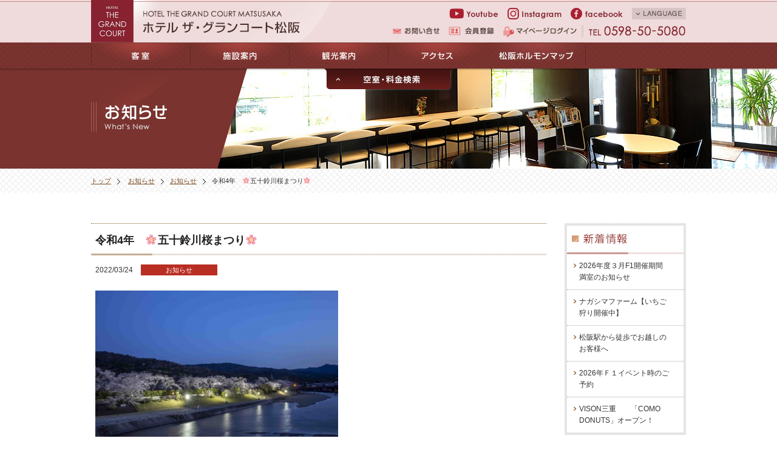

--- FILE ---
content_type: text/html; charset=UTF-8
request_url: https://the-grandcourt.com/news/news/3366.html
body_size: 39774
content:
<!DOCTYPE html PUBLIC "-//W3C//DTD XHTML 1.0 Transitional//EN" "http://www.w3.org/TR/xhtml1/DTD/xhtml1-transitional.dtd">
<html xmlns="http://www.w3.org/1999/xhtml">
<head>
<meta http-equiv="Content-Type" content="text/html; charset=utf-8" />

<title>令和4年　🌸五十鈴川桜まつり🌸｜ホテル　ザ・グランコート</title>
<meta name="description" content="令和4年　🌸五十鈴川桜まつり🌸｜三重の観光・ビジネスに便利なホテル｜三重県　松阪での宿泊はホテル・ザ・グランコート松阪へ">
<meta name="keywords" content="松阪,ホテル,お知らせ">
<meta property="og:title" content="令和4年　🌸五十鈴川桜まつり🌸" />
<meta property="og:type" content="article" />
<meta property="og:description" content="令和4年　🌸五十鈴川桜まつり🌸｜三重の観光・ビジネスに便利なホテル｜三重県　松阪での宿泊はホテル・ザ・グランコート松阪へ" />
<meta property="og:url" content="https://the-grandcourt.com/news/news/3366.html" />
<meta property="og:image" content="https://the-grandcourt.com/img/matsu/ogimage.png" />
<meta property="og:site_name" content="ホテル　ザ・グランコート" />
<meta property="og:locale" content="ja_JP" />

<link rel="stylesheet" type="text/css" href="https://the-grandcourt.com/css/reset.css" />
<link rel="stylesheet" type="text/css" href="https://the-grandcourt.com/css/common.css?220614" />
<link rel="stylesheet" href="https://the-grandcourt.com/wp-content/themes/grandcourt/style.css" />
<script type="text/javascript" src="https://the-grandcourt.com/js/jquery-1.9.1.js"></script>
<script type="text/javascript" src="https://maps.google.com/maps/api/js?key=AIzaSyCt_YoZrXLLClfw5_cveNkdKd4kmDeMedo"></script>
<script type="text/javascript" src="https://the-grandcourt.com/js/search.js"></script>
<script type="text/javascript" src="https://the-grandcourt.com/js/common.js"></script>
<script type="text/javascript" src="https://the-grandcourt.com/js/ga_matsu.js"></script>
<link rel="stylesheet" type="text/css" href="https://the-grandcourt.com/css/news.css" />
<link rel='dns-prefetch' href='//s.w.org' />
		<script type="text/javascript">
			window._wpemojiSettings = {"baseUrl":"https:\/\/s.w.org\/images\/core\/emoji\/2\/72x72\/","ext":".png","svgUrl":"https:\/\/s.w.org\/images\/core\/emoji\/2\/svg\/","svgExt":".svg","source":{"concatemoji":"https:\/\/the-grandcourt.com\/wp-includes\/js\/wp-emoji-release.min.js?ver=4.6.1"}};
			!function(a,b,c){function d(a){var c,d,e,f,g,h=b.createElement("canvas"),i=h.getContext&&h.getContext("2d"),j=String.fromCharCode;if(!i||!i.fillText)return!1;switch(i.textBaseline="top",i.font="600 32px Arial",a){case"flag":return i.fillText(j(55356,56806,55356,56826),0,0),!(h.toDataURL().length<3e3)&&(i.clearRect(0,0,h.width,h.height),i.fillText(j(55356,57331,65039,8205,55356,57096),0,0),c=h.toDataURL(),i.clearRect(0,0,h.width,h.height),i.fillText(j(55356,57331,55356,57096),0,0),d=h.toDataURL(),c!==d);case"diversity":return i.fillText(j(55356,57221),0,0),e=i.getImageData(16,16,1,1).data,f=e[0]+","+e[1]+","+e[2]+","+e[3],i.fillText(j(55356,57221,55356,57343),0,0),e=i.getImageData(16,16,1,1).data,g=e[0]+","+e[1]+","+e[2]+","+e[3],f!==g;case"simple":return i.fillText(j(55357,56835),0,0),0!==i.getImageData(16,16,1,1).data[0];case"unicode8":return i.fillText(j(55356,57135),0,0),0!==i.getImageData(16,16,1,1).data[0];case"unicode9":return i.fillText(j(55358,56631),0,0),0!==i.getImageData(16,16,1,1).data[0]}return!1}function e(a){var c=b.createElement("script");c.src=a,c.type="text/javascript",b.getElementsByTagName("head")[0].appendChild(c)}var f,g,h,i;for(i=Array("simple","flag","unicode8","diversity","unicode9"),c.supports={everything:!0,everythingExceptFlag:!0},h=0;h<i.length;h++)c.supports[i[h]]=d(i[h]),c.supports.everything=c.supports.everything&&c.supports[i[h]],"flag"!==i[h]&&(c.supports.everythingExceptFlag=c.supports.everythingExceptFlag&&c.supports[i[h]]);c.supports.everythingExceptFlag=c.supports.everythingExceptFlag&&!c.supports.flag,c.DOMReady=!1,c.readyCallback=function(){c.DOMReady=!0},c.supports.everything||(g=function(){c.readyCallback()},b.addEventListener?(b.addEventListener("DOMContentLoaded",g,!1),a.addEventListener("load",g,!1)):(a.attachEvent("onload",g),b.attachEvent("onreadystatechange",function(){"complete"===b.readyState&&c.readyCallback()})),f=c.source||{},f.concatemoji?e(f.concatemoji):f.wpemoji&&f.twemoji&&(e(f.twemoji),e(f.wpemoji)))}(window,document,window._wpemojiSettings);
		</script>
		<style type="text/css">
img.wp-smiley,
img.emoji {
	display: inline !important;
	border: none !important;
	box-shadow: none !important;
	height: 1em !important;
	width: 1em !important;
	margin: 0 .07em !important;
	vertical-align: -0.1em !important;
	background: none !important;
	padding: 0 !important;
}
</style>
<link rel='stylesheet' id='jetpack_css-css'  href='https://the-grandcourt.com/wp-content/plugins/jetpack/css/jetpack.css?ver=4.2.2' type='text/css' media='all' />
<link rel='https://api.w.org/' href='https://the-grandcourt.com/wp-json/' />
<link rel="EditURI" type="application/rsd+xml" title="RSD" href="https://the-grandcourt.com/xmlrpc.php?rsd" />
<link rel="canonical" href="https://the-grandcourt.com/news/news/3366.html" />
<link rel='shortlink' href='https://the-grandcourt.com/?p=3366' />
<link rel="alternate" type="application/json+oembed" href="https://the-grandcourt.com/wp-json/oembed/1.0/embed?url=https%3A%2F%2Fthe-grandcourt.com%2Fnews%2Fnews%2F3366.html" />
<link rel="alternate" type="text/xml+oembed" href="https://the-grandcourt.com/wp-json/oembed/1.0/embed?url=https%3A%2F%2Fthe-grandcourt.com%2Fnews%2Fnews%2F3366.html&#038;format=xml" />
<style type='text/css'>img#wpstats{display:none}</style></head>

<body id="news-0-0-0" class="matsu news">

<div id="fb-root"></div>
<script>
(function(d, s, id) {
  var js, fjs = d.getElementsByTagName(s)[0];
  if (d.getElementById(id)) return;
  js = d.createElement(s); js.id = id;
  js.src = "//connect.facebook.net/ja_JP/sdk.js#xfbml=1&version=v2.0";
  fjs.parentNode.insertBefore(js, fjs);
}(document, 'script', 'facebook-jssdk'));
</script>

<div id="container">
<div id="header">

  <div class="header clearfix">
  <div class="w980 clearfix">
    <h1><a href="https://the-grandcourt.com/"><img src="https://the-grandcourt.com/img/matsu/common/logo.png" width="345" height="70" alt="お知らせ｜ホテル・ザ・グランコート松阪"></a></h1>
    <div class="right">
      <div class="subNav1">
        <ul class="clearfix">
          <li><a href="https://www.youtube.com/watch?v=AoupJTFCkUc" target="_blank"><img src="https://the-grandcourt.com/img/matsu/common/sns_youtube.png" height="19" alt="Youtube"></a></li>
          <li><a href="https://www.instagram.com/the_grandcourt_matsusaka/" target="_blank"><img src="https://the-grandcourt.com/img/matsu/common/sns_instagram.png" height="19" alt="Instagram"></a></li>
          <li><a href="https://www.facebook.com/the.grandcourt.matsusaka" target="_blank"><img src="https://the-grandcourt.com/img/matsu/common/sns_facebook.png" height="19" alt="facebook"></a></li>
          <li class="language">
            <a href="#" class="btn" onclick="return false;"><img src="https://the-grandcourt.com/img/matsu/common/btn_language.png" width="89" height="19" alt="LANGUAGE"></a>
            <ul>
              <li><a href="https://the-grandcourt.com/en/">ENGLISH</a></li>
              <li><a href="https://the-grandcourt.com/ch/">簡体中文</a></li>
              <li><a href="https://the-grandcourt.com/kr/">한국어</a></li>
            </ul>
          </li>
        </ul>
      </div>
      <div class="subNav2">
        <ul>
          <li><a href="/contact/"><img src="https://the-grandcourt.com/img/matsu/common/subnav01.png" width="77" height="19" alt="お問い合せ"></a></li>
          <li><a href="https://www.rj-win.jp/USER_PC/member/add/?group_id=23&hotel_id=75" target="_blank"><img src="https://the-grandcourt.com/img/matsu/common/subnav02.png" width="75" height="19" alt="会員登録"></a></li>
          <li><a href="https://www.rj-win.jp/MEMBERS/login/index/?group_id=23&hotel_id=75" target="_blank"><img src="https://the-grandcourt.com/img/matsu/common/subnav03.png" width="121" height="19" alt="マイページログイン"></a></li>
        </ul>
        <span class="tel"><img src="https://the-grandcourt.com/img/matsu/common/tel.png" width="160" height="19" alt="TEL 059-50-5080"></span>
      </div>
    </div>
  </div><!-- /w980 -->
  </div><!-- /header -->
  <div id="nav">
    <div class="w980">
      <ul>
        <li><a href="https://the-grandcourt.com/room/"><img src="https://the-grandcourt.com/img/matsu/common/nav01_off.png" width="163" height="43" alt="客室"></a></li>
        <li><a href="https://the-grandcourt.com/facilities/"><img src="https://the-grandcourt.com/img/matsu/common/nav02_off.png" width="163" height="43" alt="施設案内"></a></li>
        <!-- <li><a href="https://the-grandcourt.com/point/"><img src="https://the-grandcourt.com/img/matsu/common/nav03_off.png" width="164" height="43" alt="松阪の魅力"></a></li> -->
        <li><a href="https://the-grandcourt.com/kanko/"><img src="https://the-grandcourt.com/img/matsu/common/nav04_off.png" width="163" height="43" alt="観光案内"></a></li>
        <li><a href="https://the-grandcourt.com/access/"><img src="https://the-grandcourt.com/img/matsu/common/nav05_off.png" width="163" height="43" alt="アクセス"></a></li>
        <li><a href="https://the-grandcourt.com/hormone/"><img src="https://the-grandcourt.com/img/matsu/common/nav06_off.png" width="163" height="43" alt="松阪ホルモンマップ"></a></li>

      </ul>
    </div>
  </div><!-- nav -->
  <div class="searchBox">
    <div class="w980">
      <h2><img src="https://the-grandcourt.com/img/matsu/common/hd_searchbox.png" width="125" height="77" alt="ベストレート保証 空室・料金検索"></h2>
      <div class="form">
      <form action="https://www.rj-win.jp/USER_PC/search/plan/group_id/23/hotel_id/75" name="search_frm" method="post" target="_blank">
      <table cellpadding="0" cellspacing="0" border="0">
        <tr>
          <th>ご宿泊日</th>
          <th>1室ご利用人数</th>
          <th>ご宿泊数</th>
          <th>検索方法</th>
        </tr>
        <tr>
          <td class="ym">
            <select name="yearmonth">
            <script language="javascript">document.write(optC+"\n");</script>
            </select>
            <select name="day">
            <script language="javascript">document.write(optN+"\n");</script>
            </select>から
          </td>
          <td>
            <select name="capacity" class="person">
            <option value="1">1</option>
            <option value="2">2</option>
            <option value="3">3</option>
            <option value="4">4</option>
            <option value="5">5</option>
            </select>/室
          </td>
          <td>
            <select name="stay_num" class="stay_num">
            <option value="1">1</option>
            <option value="2">2</option>
            <option value="3">3</option>
            <option value="4">4</option>
            <option value="5">5</option>
            <option value="6">6</option>
            <option value="7">7</option>
            <option value="8">8</option>
            <option value="9">9</option>
            <option value="10">10</option>
            <option value="11">11</option>
            <option value="12">12</option>
            <option value="13">13</option>
            <option value="14">14</option>
            <option value="15">15</option>
            <option value="16">16</option>
            <option value="17">17</option>
            <option value="18">18</option>
            <option value="19">19</option>
            <option value="20">20</option>
            <option value="21">21</option>
            <option value="22">22</option>
            <option value="23">23</option>
            <option value="24">24</option>
            <option value="25">25</option>
            <option value="26">26</option>
            <option value="27">27</option>
            <option value="28">28</option>
            <option value="29">29</option>
            <option value="30">30</option>
            <option value="30">31</option>
            </select>泊
          </td>
          <td style="padding:0;">
            <label for="st01"><input type="radio" name="search_type" value="0" onclick="change('https://www.rj-win.jp/USER_PC/search/plan/group_id/23/hotel_id/75');" id="st01" checked>宿泊プランで検索</label><br />
            <label for="st02"><input type="radio" name="search_type" value="1" onclick="change('https://www.rj-win.jp/USER_PC/search/room/group_id/23/hotel_id/75');" id="st02">部屋タイプで検索</label>
          </td>
        </tr>
      </table>
      <span class="btn"><input type="button" value="空室検索" onclick="checkDate();"></span>
      <input type="hidden" name="plan_act" value="https://www.rj-win.jp/USER_PC/search/plan/group_id/23/hotel_id/75">
      <input type="hidden" name="room_act" value="https://www.rj-win.jp/USER_PC/search/room/group_id/23/hotel_id/75">
      </form>
      </div>
      <div class="btns">
        <span class="btn"><a href="https://www.rj-win.jp/USER_PC/plan/list/?group_id=23&hotel_id=75" target="_blank"><img src="https://the-grandcourt.com/img/matsu/common/btn_plan_search.png" width="125" height="33" alt="宿泊プラン一覧"></a></span>
        <span class="cancel"><a href="https://www.rj-win.jp/MEMBERS/login/index/?group_id=23&hotel_id=75" target="_blank">予約の変更・取消</a></span>
      </div>
    </div><!-- w980 -->
    <span class="openBtn"><a href="#" onclick="return !!false;"><img src="https://the-grandcourt.com/img/matsu/common/btn_searchbox.png" width="212" height="36" alt="空室・料金検索"></a></span>
  </div><!-- searchBox -->
</div><!-- /header -->


<div id="mainImg"><h2><img src="https://the-grandcourt.com/img/matsu/news/mainimg.jpg" width="1420" height="165" alt="お知らせ"></h2></div>
<div id="pankuzu">
<div class="w980">
<a href="https://the-grandcourt.com/">トップ</a><!-- Breadcrumb NavXT 5.1.1 -->
<span typeof="v:Breadcrumb"><a rel="v:url" property="v:title" title="Go to お知らせ（松阪）." href="https://the-grandcourt.com/news/">お知らせ</a></span><span typeof="v:Breadcrumb"><a rel="v:url" property="v:title" title="Go to the お知らせ 分類（松阪） archives." href="https://the-grandcourt.com/news/news/">お知らせ</a></span><span typeof="v:Breadcrumb"><span property="v:title">令和4年　🌸五十鈴川桜まつり🌸</span></span>


</div><!-- w980 -->
</div><!-- pankuzu -->

<div id="contents" class="w980">
  <div id="main">
    <div class="article">
      <h3>令和4年　🌸五十鈴川桜まつり🌸</h3>
      <span class="date">
        2022/03/24                						<span class="category">お知らせ</span>
              </span>
      <div class="cont">
      <p><img class="alignnone size-medium wp-image-3377" src="http://the-grandcourt.com/wp-content/uploads/98a8b3aa5f958418af7cefa5c31dd42d-400x264.png" alt="%e5%a4%9c%e6%a1%9c%e3%83%a9%e3%82%a4%e3%83%88%e3%82%a2%e3%83%83%e3%83%97" width="400" height="264" srcset="https://the-grandcourt.com/wp-content/uploads/98a8b3aa5f958418af7cefa5c31dd42d-400x264.png 400w, https://the-grandcourt.com/wp-content/uploads/98a8b3aa5f958418af7cefa5c31dd42d-768x506.png 768w, https://the-grandcourt.com/wp-content/uploads/98a8b3aa5f958418af7cefa5c31dd42d.png 792w" sizes="(max-width: 400px) 100vw, 400px" /> <img class="alignnone size-medium wp-image-3376" src="http://the-grandcourt.com/wp-content/uploads/4a8c5aa4d90df399788658524ce5f327-400x286.png" alt="%e6%a1%9c" width="400" height="286" srcset="https://the-grandcourt.com/wp-content/uploads/4a8c5aa4d90df399788658524ce5f327-400x286.png 400w, https://the-grandcourt.com/wp-content/uploads/4a8c5aa4d90df399788658524ce5f327-768x548.png 768w, https://the-grandcourt.com/wp-content/uploads/4a8c5aa4d90df399788658524ce5f327-1024x731.png 1024w, https://the-grandcourt.com/wp-content/uploads/4a8c5aa4d90df399788658524ce5f327.png 1105w" sizes="(max-width: 400px) 100vw, 400px" /></p>
<p>春になると、山の神様が桜の木に宿り花を咲かせる…<br />
そう考えた昔の人々は、「花見」という宴を開いて神様とともに喜び豊作をお祈りしたと言います。<br />
日本人の習いと楽しみを受け継いだ桜まつりで、<br />
五十鈴川の桜と一緒に、うららかな春のひとときをお過ごし下さい。</p>
<p>日　時／令和4年3月30日～4月5日　10：00〜17：00　夜桜のライトアップ18：00〜21：00<br />
場　所／五十鈴川河川敷周辺・おかげ横丁一帯<br />
内　容／夜桜のライトアップ、春の奉納演奏、花見屋台　など</p>
<p>電話番号0596-23-8838(おかげ横丁総合案内)10：00～17：00</p>
<p>&nbsp;</p>
<p>※内容が一部変更になる場合がございます。</p>
<p>※雨天時はライトアップ等中止させていただく場合もございます。予めお問い合わせの上、ご来場ください。</p>
<blockquote data-secret="VQwoBDmTGs" class="wp-embedded-content"><p><a href="https://okageyokocho.com/main/2022/03/12/2022sakuramatsuri/">令和４年　五十鈴川桜まつり</a></p></blockquote>
<p><iframe class="wp-embedded-content" sandbox="allow-scripts" security="restricted" style="position: absolute; clip: rect(1px, 1px, 1px, 1px);" src="https://okageyokocho.com/main/2022/03/12/2022sakuramatsuri/embed/#?secret=VQwoBDmTGs" data-secret="VQwoBDmTGs" width="500" height="282" title="&#8220;令和４年　五十鈴川桜まつり&#8221; &#8212; 伊勢内宮前 おかげ横丁" frameborder="0" marginwidth="0" marginheight="0" scrolling="no"></iframe></p>
<p>&nbsp;</p>
<p>&nbsp;</p>
<p>&nbsp;</p>
      </div>
    </div><!-- article -->
		
    <div class="social">
          <ul class="clearfix">
      <li>
        <div class="fb-like" data-href="https://www.facebook.com/grandcourt3244" data-layout="button_count" data-action="like" data-show-faces="false" data-share="false"></div>
      </li>
      <li>
        <a href="https://twitter.com/share" class="twitter-share-button" data-lang="ja">ツイート</a>
        <script>!function(d,s,id){var js,fjs=d.getElementsByTagName(s)[0],p=/^http:/.test(d.location)?'http':'https';if(!d.getElementById(id)){js=d.createElement(s);js.id=id;js.src=p+'://platform.twitter.com/widgets.js';fjs.parentNode.insertBefore(js,fjs);}}(document, 'script', 'twitter-wjs');</script>
      </li>
      <li>
        <div class="g-plusone"></div>
        <script type="text/javascript">
          window.___gcfg = {lang: 'ja'};
          (function() {
          var po = document.createElement('script'); po.type = 'text/javascript'; po.async = true;
          po.src = 'https://apis.google.com/js/platform.js';
          var s = document.getElementsByTagName('script')[0]; s.parentNode.insertBefore(po, s);
          })();
        </script>
      </li>
    </ul>
    </div><!-- /social -->
    <div class="pager">
                <span class="prev btn">&laquo; <a href="https://the-grandcourt.com/news/news/3355.html" rel="prev">🐠鳥羽水族館🐠ラッコのオリジナルグッズ発売情報(外部リンク)</a></span>
        <span class="next btn"><a href="https://the-grandcourt.com/news/recommended-plan/3381.html" rel="next">サッカーJFL【鈴鹿ポイントゲッターズ】観戦チケット付きプラン発売中⚽</a> &raquo;</span>
    </div>
  </div><!-- main -->
  <div id="side">
    <div class="box box01">
      <h3><img src="https://the-grandcourt.com/img/matsu/news/hd_side01.png" width="192" height="47" alt="新着情報"></h3>
      <ul>
        	<li><a href='https://the-grandcourt.com/news/news/4185.html'>2026年度３月F1開催期間　満室のお知らせ</a></li>
	<li><a href='https://the-grandcourt.com/news/news/4178.html'>ナガシマファーム【いちご狩り開催中】</a></li>
	<li><a href='https://the-grandcourt.com/news/news/4174.html'>松阪駅から徒歩でお越しのお客様へ</a></li>
	<li><a href='https://the-grandcourt.com/news/news/4158.html'>2026年Ｆ１イベント時のご予約</a></li>
	<li><a href='https://the-grandcourt.com/news/news/4150.html'>VISON三重　　「COMO DONUTS」オープン！</a></li>
      </ul>
    </div><!-- /box01 -->
    <div class="box box02">
      <h3><img src="https://the-grandcourt.com/img/matsu/news/hd_side02.png" width="192" height="47" alt="カテゴリ一覧"></h3>
      <ul>
        	<li class="cat-item cat-item-12"><a href="https://the-grandcourt.com/news/news/" >お知らせ</a>
</li>
	<li class="cat-item cat-item-14"><a href="https://the-grandcourt.com/news/event01/" >イベント情報</a>
</li>
	<li class="cat-item cat-item-15"><a href="https://the-grandcourt.com/news/event02/" >館内イベント</a>
</li>
	<li class="cat-item cat-item-16"><a href="https://the-grandcourt.com/news/gourmet/" >グルメ情報</a>
</li>
	<li class="cat-item cat-item-17"><a href="https://the-grandcourt.com/news/recommended-plan/" >おすすめプラン</a>
</li>
	<li class="cat-item cat-item-19"><a href="https://the-grandcourt.com/news/autumn-leaves-spot/" >観光スポット</a>
</li>
	<li class="cat-item cat-item-20"><a href="https://the-grandcourt.com/news/halloween/" >ハロウィン特集</a>
</li>
	<li class="cat-item cat-item-22"><a href="https://the-grandcourt.com/news/event03/" >イベント</a>
</li>
	<li class="cat-item cat-item-23"><a href="https://the-grandcourt.com/news/christmas-spot/" >クリスマススポット</a>
</li>
	<li class="cat-item cat-item-24"><a href="https://the-grandcourt.com/news/ise-shima-commemorative-ekiden/" >伊勢志摩開催記念　駅伝</a>
</li>
	<li class="cat-item cat-item-25"><a href="https://the-grandcourt.com/news/strawberry2016/" >苺狩りスポット松阪　2016</a>
</li>
	<li class="cat-item cat-item-26"><a href="https://the-grandcourt.com/news/attractions-of-plum/" >梅の見所スポット</a>
</li>
	<li class="cat-item cat-item-27"><a href="https://the-grandcourt.com/news/power-spot-tour/" >パワースポット巡り</a>
</li>
	<li class="cat-item cat-item-28"><a href="https://the-grandcourt.com/news/festival/" >春のお祭り特集</a>
</li>
	<li class="cat-item cat-item-29"><a href="https://the-grandcourt.com/news/ise-shima/" >伊勢志摩モデルコース</a>
</li>
	<li class="cat-item cat-item-30"><a href="https://the-grandcourt.com/news/2016f1gp/" >2016年F1GP連泊プラン詳細</a>
</li>
	<li class="cat-item cat-item-31"><a href="https://the-grandcourt.com/news/strawberry/" >苺狩りスポット（松阪～玉城）</a>
</li>
	<li class="cat-item cat-item-32"><a href="https://the-grandcourt.com/news/sakura-spot/" >桜スポット</a>
</li>
	<li class="cat-item cat-item-33"><a href="https://the-grandcourt.com/news/mizubasyou/" >ミズバショウ見所スポット</a>
</li>
	<li class="cat-item cat-item-34"><a href="https://the-grandcourt.com/news/hanami/" >隠れ花見スポット</a>
</li>
	<li class="cat-item cat-item-35"><a href="https://the-grandcourt.com/news/souvenir-introduction/" >お土産紹介</a>
</li>
	<li class="cat-item cat-item-36"><a href="https://the-grandcourt.com/news/scenic-spot/" >絶景スポット</a>
</li>
	<li class="cat-item cat-item-37"><a href="https://the-grandcourt.com/news/gw/" >GWお出掛けスポット</a>
</li>
	<li class="cat-item cat-item-38"><a href="https://the-grandcourt.com/news/attention-spot/" >新規注目スポット★</a>
</li>
	<li class="cat-item cat-item-39"><a href="https://the-grandcourt.com/news/gourmet-introduction/" >おススメスポット＆グルメ紹介</a>
</li>
	<li class="cat-item cat-item-40"><a href="https://the-grandcourt.com/news/experience/" >体験＋海の幸堪能スポット★</a>
</li>
	<li class="cat-item cat-item-41"><a href="https://the-grandcourt.com/news/sweets/" >スイーツスポット</a>
</li>
	<li class="cat-item cat-item-43"><a href="https://the-grandcourt.com/news/history/" >歴史あるスポット</a>
</li>
	<li class="cat-item cat-item-44"><a href="https://the-grandcourt.com/news/nearby/" >周辺スポット</a>
</li>
	<li class="cat-item cat-item-45"><a href="https://the-grandcourt.com/news/sea-bathing/" >海水浴スポット＆グルメ</a>
</li>
	<li class="cat-item cat-item-47"><a href="https://the-grandcourt.com/news/summer-spot/" >夏スポット★</a>
</li>
	<li class="cat-item cat-item-48"><a href="https://the-grandcourt.com/news/bbq/" >川遊び＆BBQが楽しめるスポット</a>
</li>
	<li class="cat-item cat-item-49"><a href="https://the-grandcourt.com/news/negative-ion/" >マイナスイオン体感スポット</a>
</li>
	<li class="cat-item cat-item-50"><a href="https://the-grandcourt.com/news/matsusaka-festival/" >松阪お祭り特集★</a>
</li>
	<li class="cat-item cat-item-52"><a href="https://the-grandcourt.com/news/fireworks-display/" >花火大会</a>
</li>
	<li class="cat-item cat-item-53"><a href="https://the-grandcourt.com/news/special-meat/" >肉の日特集★</a>
</li>
	<li class="cat-item cat-item-54"><a href="https://the-grandcourt.com/news/experience-spot/" >体験スポット</a>
</li>
	<li class="cat-item cat-item-55"><a href="https://the-grandcourt.com/news/%e3%82%a4%e3%83%99%e3%83%b3%e3%83%88%e7%b4%b9%e4%bb%8b%e2%98%85/" >イベント紹介★</a>
</li>
      </ul>
    </div><!-- /box02 -->
    <div class="box box03">
      <h3><img src="https://the-grandcourt.com/img/matsu/news/hd_side03.png" width="192" height="47" alt="月別アーカイブ"></h3>
      <ul>
        	<li><a href='https://the-grandcourt.com/news/date/2026/01/?post_type=news_matsu'>2026年1月</a></li>
	<li><a href='https://the-grandcourt.com/news/date/2025/12/?post_type=news_matsu'>2025年12月</a></li>
	<li><a href='https://the-grandcourt.com/news/date/2025/10/?post_type=news_matsu'>2025年10月</a></li>
	<li><a href='https://the-grandcourt.com/news/date/2025/09/?post_type=news_matsu'>2025年9月</a></li>
	<li><a href='https://the-grandcourt.com/news/date/2025/08/?post_type=news_matsu'>2025年8月</a></li>
	<li><a href='https://the-grandcourt.com/news/date/2025/07/?post_type=news_matsu'>2025年7月</a></li>
	<li><a href='https://the-grandcourt.com/news/date/2025/06/?post_type=news_matsu'>2025年6月</a></li>
	<li><a href='https://the-grandcourt.com/news/date/2025/05/?post_type=news_matsu'>2025年5月</a></li>
	<li><a href='https://the-grandcourt.com/news/date/2025/04/?post_type=news_matsu'>2025年4月</a></li>
	<li><a href='https://the-grandcourt.com/news/date/2025/03/?post_type=news_matsu'>2025年3月</a></li>
	<li><a href='https://the-grandcourt.com/news/date/2025/02/?post_type=news_matsu'>2025年2月</a></li>
	<li><a href='https://the-grandcourt.com/news/date/2025/01/?post_type=news_matsu'>2025年1月</a></li>
	<li><a href='https://the-grandcourt.com/news/date/2024/12/?post_type=news_matsu'>2024年12月</a></li>
	<li><a href='https://the-grandcourt.com/news/date/2024/11/?post_type=news_matsu'>2024年11月</a></li>
	<li><a href='https://the-grandcourt.com/news/date/2024/10/?post_type=news_matsu'>2024年10月</a></li>
	<li><a href='https://the-grandcourt.com/news/date/2024/09/?post_type=news_matsu'>2024年9月</a></li>
	<li><a href='https://the-grandcourt.com/news/date/2024/08/?post_type=news_matsu'>2024年8月</a></li>
	<li><a href='https://the-grandcourt.com/news/date/2024/06/?post_type=news_matsu'>2024年6月</a></li>
	<li><a href='https://the-grandcourt.com/news/date/2024/05/?post_type=news_matsu'>2024年5月</a></li>
	<li><a href='https://the-grandcourt.com/news/date/2024/03/?post_type=news_matsu'>2024年3月</a></li>
	<li><a href='https://the-grandcourt.com/news/date/2024/01/?post_type=news_matsu'>2024年1月</a></li>
	<li><a href='https://the-grandcourt.com/news/date/2023/11/?post_type=news_matsu'>2023年11月</a></li>
	<li><a href='https://the-grandcourt.com/news/date/2023/08/?post_type=news_matsu'>2023年8月</a></li>
	<li><a href='https://the-grandcourt.com/news/date/2023/07/?post_type=news_matsu'>2023年7月</a></li>
	<li><a href='https://the-grandcourt.com/news/date/2023/06/?post_type=news_matsu'>2023年6月</a></li>
	<li><a href='https://the-grandcourt.com/news/date/2023/04/?post_type=news_matsu'>2023年4月</a></li>
	<li><a href='https://the-grandcourt.com/news/date/2023/03/?post_type=news_matsu'>2023年3月</a></li>
	<li><a href='https://the-grandcourt.com/news/date/2023/02/?post_type=news_matsu'>2023年2月</a></li>
	<li><a href='https://the-grandcourt.com/news/date/2023/01/?post_type=news_matsu'>2023年1月</a></li>
	<li><a href='https://the-grandcourt.com/news/date/2022/10/?post_type=news_matsu'>2022年10月</a></li>
	<li><a href='https://the-grandcourt.com/news/date/2022/09/?post_type=news_matsu'>2022年9月</a></li>
	<li><a href='https://the-grandcourt.com/news/date/2022/07/?post_type=news_matsu'>2022年7月</a></li>
	<li><a href='https://the-grandcourt.com/news/date/2022/06/?post_type=news_matsu'>2022年6月</a></li>
	<li><a href='https://the-grandcourt.com/news/date/2022/05/?post_type=news_matsu'>2022年5月</a></li>
	<li><a href='https://the-grandcourt.com/news/date/2022/04/?post_type=news_matsu'>2022年4月</a></li>
	<li><a href='https://the-grandcourt.com/news/date/2022/03/?post_type=news_matsu'>2022年3月</a></li>
	<li><a href='https://the-grandcourt.com/news/date/2022/02/?post_type=news_matsu'>2022年2月</a></li>
	<li><a href='https://the-grandcourt.com/news/date/2020/12/?post_type=news_matsu'>2020年12月</a></li>
	<li><a href='https://the-grandcourt.com/news/date/2020/05/?post_type=news_matsu'>2020年5月</a></li>
	<li><a href='https://the-grandcourt.com/news/date/2020/04/?post_type=news_matsu'>2020年4月</a></li>
	<li><a href='https://the-grandcourt.com/news/date/2020/03/?post_type=news_matsu'>2020年3月</a></li>
	<li><a href='https://the-grandcourt.com/news/date/2020/01/?post_type=news_matsu'>2020年1月</a></li>
	<li><a href='https://the-grandcourt.com/news/date/2019/04/?post_type=news_matsu'>2019年4月</a></li>
	<li><a href='https://the-grandcourt.com/news/date/2018/10/?post_type=news_matsu'>2018年10月</a></li>
	<li><a href='https://the-grandcourt.com/news/date/2018/08/?post_type=news_matsu'>2018年8月</a></li>
	<li><a href='https://the-grandcourt.com/news/date/2018/06/?post_type=news_matsu'>2018年6月</a></li>
	<li><a href='https://the-grandcourt.com/news/date/2018/04/?post_type=news_matsu'>2018年4月</a></li>
	<li><a href='https://the-grandcourt.com/news/date/2018/03/?post_type=news_matsu'>2018年3月</a></li>
	<li><a href='https://the-grandcourt.com/news/date/2018/02/?post_type=news_matsu'>2018年2月</a></li>
	<li><a href='https://the-grandcourt.com/news/date/2018/01/?post_type=news_matsu'>2018年1月</a></li>
	<li><a href='https://the-grandcourt.com/news/date/2017/12/?post_type=news_matsu'>2017年12月</a></li>
	<li><a href='https://the-grandcourt.com/news/date/2017/11/?post_type=news_matsu'>2017年11月</a></li>
	<li><a href='https://the-grandcourt.com/news/date/2017/10/?post_type=news_matsu'>2017年10月</a></li>
	<li><a href='https://the-grandcourt.com/news/date/2017/09/?post_type=news_matsu'>2017年9月</a></li>
	<li><a href='https://the-grandcourt.com/news/date/2017/08/?post_type=news_matsu'>2017年8月</a></li>
	<li><a href='https://the-grandcourt.com/news/date/2017/07/?post_type=news_matsu'>2017年7月</a></li>
	<li><a href='https://the-grandcourt.com/news/date/2017/06/?post_type=news_matsu'>2017年6月</a></li>
	<li><a href='https://the-grandcourt.com/news/date/2017/04/?post_type=news_matsu'>2017年4月</a></li>
	<li><a href='https://the-grandcourt.com/news/date/2017/03/?post_type=news_matsu'>2017年3月</a></li>
	<li><a href='https://the-grandcourt.com/news/date/2017/02/?post_type=news_matsu'>2017年2月</a></li>
	<li><a href='https://the-grandcourt.com/news/date/2017/01/?post_type=news_matsu'>2017年1月</a></li>
	<li><a href='https://the-grandcourt.com/news/date/2016/12/?post_type=news_matsu'>2016年12月</a></li>
	<li><a href='https://the-grandcourt.com/news/date/2016/11/?post_type=news_matsu'>2016年11月</a></li>
	<li><a href='https://the-grandcourt.com/news/date/2016/10/?post_type=news_matsu'>2016年10月</a></li>
	<li><a href='https://the-grandcourt.com/news/date/2016/09/?post_type=news_matsu'>2016年9月</a></li>
	<li><a href='https://the-grandcourt.com/news/date/2016/08/?post_type=news_matsu'>2016年8月</a></li>
	<li><a href='https://the-grandcourt.com/news/date/2016/07/?post_type=news_matsu'>2016年7月</a></li>
	<li><a href='https://the-grandcourt.com/news/date/2016/06/?post_type=news_matsu'>2016年6月</a></li>
	<li><a href='https://the-grandcourt.com/news/date/2016/05/?post_type=news_matsu'>2016年5月</a></li>
	<li><a href='https://the-grandcourt.com/news/date/2016/04/?post_type=news_matsu'>2016年4月</a></li>
	<li><a href='https://the-grandcourt.com/news/date/2016/03/?post_type=news_matsu'>2016年3月</a></li>
	<li><a href='https://the-grandcourt.com/news/date/2016/02/?post_type=news_matsu'>2016年2月</a></li>
	<li><a href='https://the-grandcourt.com/news/date/2016/01/?post_type=news_matsu'>2016年1月</a></li>
	<li><a href='https://the-grandcourt.com/news/date/2015/12/?post_type=news_matsu'>2015年12月</a></li>
	<li><a href='https://the-grandcourt.com/news/date/2015/11/?post_type=news_matsu'>2015年11月</a></li>
	<li><a href='https://the-grandcourt.com/news/date/2015/10/?post_type=news_matsu'>2015年10月</a></li>
	<li><a href='https://the-grandcourt.com/news/date/2015/09/?post_type=news_matsu'>2015年9月</a></li>
	<li><a href='https://the-grandcourt.com/news/date/2015/07/?post_type=news_matsu'>2015年7月</a></li>
	<li><a href='https://the-grandcourt.com/news/date/2015/06/?post_type=news_matsu'>2015年6月</a></li>
	<li><a href='https://the-grandcourt.com/news/date/2015/05/?post_type=news_matsu'>2015年5月</a></li>
	<li><a href='https://the-grandcourt.com/news/date/2015/04/?post_type=news_matsu'>2015年4月</a></li>
	<li><a href='https://the-grandcourt.com/news/date/2015/03/?post_type=news_matsu'>2015年3月</a></li>
	<li><a href='https://the-grandcourt.com/news/date/2015/02/?post_type=news_matsu'>2015年2月</a></li>
	<li><a href='https://the-grandcourt.com/news/date/2015/01/?post_type=news_matsu'>2015年1月</a></li>
	<li><a href='https://the-grandcourt.com/news/date/2014/10/?post_type=news_matsu'>2014年10月</a></li>
      </ul>
    </div><!-- /box03 -->
  </div><!-- /side -->
	
</div><!-- contents -->
<div class="footBtn">
  <div class="w980">
    <img src="https://the-grandcourt.com/img/matsu/common/tel_footer.png" width="920" height="87" alt="お電話での予約はこちら TEL 0598-50-5080">
    <ul>
      <li><a href="https://www.rj-win.jp/USER_PC/plan/list/?group_id=23&hotel_id=75" target="_blank"><img src="https://the-grandcourt.com/img/matsu/common/btn_footbtn01.png" width="239" height="55" alt="宿泊プラン一覧へ"></a></li>
      <li><a href="/contact/"><img src="https://the-grandcourt.com/img/matsu/common/btn_footbtn02.png" width="239" height="55" alt="お問い合わせ"></a></li>
    </ul>
  </div>
</div>
<div id="footer" class="matsu">
  <div class="social w980 clearfix">
    <ul class="clearfix">
      <li>
        <div class="fb-like" data-href="https://www.facebook.com/TheGrandcourtMatsusaka" data-layout="button_count" data-action="like" data-show-faces="false" data-share="false"></div>
      </li>
      <li>
        <a href="https://twitter.com/share" class="twitter-share-button" data-lang="ja">ツイート</a>
        <script>!function(d,s,id){var js,fjs=d.getElementsByTagName(s)[0],p=/^http:/.test(d.location)?'http':'https';if(!d.getElementById(id)){js=d.createElement(s);js.id=id;js.src=p+'://platform.twitter.com/widgets.js';fjs.parentNode.insertBefore(js,fjs);}}(document, 'script', 'twitter-wjs');</script>
      </li>
      <li>
        <div class="g-plusone"></div>
        <script type="text/javascript">
          window.___gcfg = {lang: 'ja'};
          (function() {
          var po = document.createElement('script'); po.type = 'text/javascript'; po.async = true;
          po.src = 'https://apis.google.com/js/platform.js';
          var s = document.getElementsByTagName('script')[0]; s.parentNode.insertBefore(po, s);
          })();
        </script>
      </li>
    </ul>
    <p id="pageTop"><a href="#container">ページの先頭へ</a></p>
  </div><!-- /social -->

  <div class="sitemap">
    <div class="w980 clearfix">
      <div class="left">
        <div class="address">
          <img src="https://the-grandcourt.com/img/matsu/common/img_footer.jpg" width="121" height="121" alt="グランコート松阪 外観" class="img">
          <div class="data">
            <img src="https://the-grandcourt.com/img/matsu/common/hotelname_footer.png" width="286" height="42" alt="HOTEL THE GRAND COURT MATSUSAKA ホテル ザ・グランコート松阪">
            <p>
              〒515-0015 三重県松阪市宮町238-2<br />
              <span class="bold">TEL:</span>0598-50-5080 / <span class="bold">FAX:</span>0598-51-5477
            </p>
          </div>
        </div>
        <div class="list">
          <ul>
            <li><a href="https://the-grandcourt.com/room/">客室</a></li>
            <li><a href="https://the-grandcourt.com/facilities/">館内施設</a></li>
            <li><a href="https://the-grandcourt.com/kanko/">観光案内</a></li>
            <li><a href="https://the-grandcourt.com/access/">アクセス案内</a></li>
            <li><a href="https://the-grandcourt.com/hormone/">松阪ホルモンマップ</a></li>
            <!-- <li><a href="https://the-grandcourt.com/point/">グランコート松阪の魅力</a></li> -->
            <li><a href="/contact/">お問い合わせ</a></li>
            <li><a href="https://www.rj-win.jp/USER_PC/plan/list/?group_id=23&hotel_id=75" target="_blank">宿泊プラン一覧</a></li>
          </ul>
        </div>
        <div class="btns">

          <div class="bnrs">
            <a href="https://www.youtube.com/watch?v=AoupJTFCkUc" target="_blank"><img src="https://the-grandcourt.com/img/matsu/common/bnr_youtube.png" width="161" height="46" alt="グランコート松阪 公式 Youtube" style="margin-right:3px;"></a>
            <a href="https://www.instagram.com/the_grandcourt_matsusaka/" target="_blank"><img src="https://the-grandcourt.com/img/matsu/common/bnr_instagram.png" width="161" height="46" alt="グランコート松阪 公式 Instagram" style="margin-right:3px;"></a>
            <a href="https://www.facebook.com/the.grandcourt.matsusaka" target="_blank"><img src="https://the-grandcourt.com/img/matsu/common/bnr_facebook.png" width="161" height="46" alt="グランコート松阪 公式 facebook"></a>
          </div>
        </div>
      </div><!-- /left -->

      <div class="map">
        <div id="gMap"><script src="https://the-grandcourt.com/js/gmap_matsu.js" type="text/javascript" charset="utf-8"></script></div>
      </div>

    </div><!-- /w980 -->
  </div><!-- /sitemap -->

  <p class="copyright">&copy; 2014 Hotel GRAND COURT ALL Rights Reserved.</p>
</div><!-- /footer -->
</div><!-- /container -->
<script type='text/javascript' src='https://the-grandcourt.com/wp-includes/js/wp-embed.min.js?ver=4.6.1'></script>
<script type='text/javascript' src='https://stats.wp.com/e-202603.js' async defer></script>
<script type='text/javascript'>
	_stq = window._stq || [];
	_stq.push([ 'view', {v:'ext',j:'1:4.2.2',blog:'115392590',post:'3366',tz:'9',srv:'the-grandcourt.com'} ]);
	_stq.push([ 'clickTrackerInit', '115392590', '3366' ]);
</script>
</body>
</html>


--- FILE ---
content_type: text/html; charset=utf-8
request_url: https://accounts.google.com/o/oauth2/postmessageRelay?parent=https%3A%2F%2Fthe-grandcourt.com&jsh=m%3B%2F_%2Fscs%2Fabc-static%2F_%2Fjs%2Fk%3Dgapi.lb.en.OE6tiwO4KJo.O%2Fd%3D1%2Frs%3DAHpOoo_Itz6IAL6GO-n8kgAepm47TBsg1Q%2Fm%3D__features__
body_size: 160
content:
<!DOCTYPE html><html><head><title></title><meta http-equiv="content-type" content="text/html; charset=utf-8"><meta http-equiv="X-UA-Compatible" content="IE=edge"><meta name="viewport" content="width=device-width, initial-scale=1, minimum-scale=1, maximum-scale=1, user-scalable=0"><script src='https://ssl.gstatic.com/accounts/o/2580342461-postmessagerelay.js' nonce="OQbA2qO7T0falE55nz033Q"></script></head><body><script type="text/javascript" src="https://apis.google.com/js/rpc:shindig_random.js?onload=init" nonce="OQbA2qO7T0falE55nz033Q"></script></body></html>

--- FILE ---
content_type: text/css
request_url: https://the-grandcourt.com/wp-content/themes/grandcourt/style.css
body_size: 3489
content:
@charset "utf-8";
/*
Theme Name:ザ・グランコート
Theme URI: 
Description: 
Author: 
Version: 1.0
*/
/* ━━━━━━━━━━━━━━━━━━━━━━━━━━━━━━━━━━━━
　■管理ページ用
━━━━━━━━━━━━━━━━━━━━━━━━━━━━━━━━━━━━ */
#admincontrol{
    background-color: #CCCCCC;
    max-height: 500px;
    max-width: 300px;
    opacity: 0.8;
    overflow: scroll;
    padding: 10px;
    position: absolute;
    right: 0;
    top: 30px;
    z-index: 1000;
}

a.post-edit-link {
    background:#FF9900!important;
    border: 2px solid #FF6600!important;
    border-radius: 5px 5px 5px 5px!important;
    color: #FFFFFF!important;
    font-size: 10px!important;
    font-weight: normal !important;
    padding: 1px 3px!important;
    text-decoration: none!important;
  display:inline!important;
}
a.post-edit-link:hover {
    background-color: #FFFF00!important;
}
/* ━━━━━━━━━━━━━━━━━━━━━━━━━━━━━━━━━━━━
　■404用
━━━━━━━━━━━━━━━━━━━━━━━━━━━━━━━━━━━━ */
#notfound{
  padding:150px 0;
  text-align:center;
}
#notfound h2{
  text-align:center;
  font-weight:bold;
  font-size:18px;
  margin-bottom:20px;
}
#notfound p{
  text-align:center;
}

/* ━━━━━━━━━━━━━━━━━━━━━━━━━━━━━━━━━━━━
　■Wordpress用
━━━━━━━━━━━━━━━━━━━━━━━━━━━━━━━━━━━━ */

.alignright { float: right;  padding:0 0 15px 15px;}
.alignleft { float: left;padding:0  15px 15px 0; }
.aligncenter
{
  display: block;
  margin-left: auto;
  margin-right: auto;
  padding:0  15px 15px 15px;
}
.alignnone{padding:0  15px 15px 0;}



/* navigation──────────────────────────────────── */

.next { float: right; text-align:right;width:50%;}

.prev { float: left; text-align:left;width:50%;}

/* entry内──────────────────────────────────── */
/* entry内の再定義──────────────────────────────────── */
.entry p,
.entry blockquote
.entry table,
.entry ol,
.entry ul{margin-bottom:20px;}
.entry p{line-height:1.5;}
.entry strong{font-weight:bold;}
.entry em{ font-style: italic; }
/*table*/
.entry table, .entry th, .entry td{
  border: 1px solid #ccc;
  padding:10px;
}
.entry th{
  background-color:#91D0D9;
  font-weight:bold;
}
/*lists*/
.entry ul,
.entry ol {
  padding-left: 20px; 	
}
.entry ul li{
  list-style: disc; 	
}
.entry ol li{
  list-style: decimal; 	
}
/*blockquote*/
.entry blockquote{
  padding-left:20px;
}


/* ━━━━━━━━━━━━━━━━━━━━━━━━━━━━━━━━━━━━
　■サムネールサイズの指定
━━━━━━━━━━━━━━━━━━━━━━━━━━━━━━━━━━━━ */
/*総合トップ*/
#plan .img .wp-post-image,
#plan .img .noimage{
  width:108px;
  height:81px;
}
#plan .no1 .img  .wp-post-image,
#plan .no1 .img  .noimage{
  width:156px;
  height:117px;

}

/*お知らせ一覧*/
.news .articles .img img{
  width:116px;
  height:87px;
}
/*レストランサムネール*/
#restaurant .tab_container .box .image img{
  width:284px;
  height:auto;
  
}


--- FILE ---
content_type: text/css
request_url: https://the-grandcourt.com/css/news.css
body_size: 4945
content:
@charset "utf-8";

#contents{
  padding-bottom: 80px;
}
/* ━━━━━━━━━━━━━━━━━━━━━━━━━━━━━━━━━━━━
　■main
━━━━━━━━━━━━━━━━━━━━━━━━━━━━━━━━━━━━ */
#main{
  width: 750px;
  float: left;
}
#main h3{
  background-image: url(../img/tsu/news/ico_news.png);
  background-repeat: no-repeat;
  background-position: left 16px;
  font-size: 20px;
  font-weight: bold;
  color: #98352d;
  padding-top: 5px;
  margin-bottom: 15px;
  padding-left: 18px;
}
#main ul.articles{
  border-top: 1px dotted #a7a7a7;
  margin: 0 0 50px 0;
}
#main ul.articles li{
  height: auto;
  overflow: hidden;
  padding: 15px 10px;
  border-bottom: 1px dotted #a7a7a7;
}
#main ul.articles li .img{
  float: left;
}
#main ul.articles li .right{
  padding: 0 0 0 140px;
}
#main span.date{
  display: inline-block;
  line-height: 18px;
  margin: 0 0 5px 0;
}
#main span.category{
  display: inline-block;
  min-width: 100px;
  height: 18px;
  text-align: center;
  font-size: 11px;
  color: #fff;
  padding: 0 13px;

  margin: 0 0 0 10px;
}
.tsu #main span.category{
  background: #c68f43;
}
.matsu #main span.category{
  background: #B92E23;
}
#main ul li .new{
  background: url(../img/common/ico_new.png) right center no-repeat;
  padding: 0 40px 0 0;
}
#main ul li .ttl a{
  text-decoration: underline;

  background: url(../img/common/ico_arrow05.png) left 5px no-repeat;
  padding: 0 0 0 13px;
}
.tsu #main ul li .ttl a{
  color: #7c5025;
}
.matsu  #main ul li .ttl a{
  color: #b92e23;
}
#main ul li a:hover{
  text-decoration: none;
}
#main ul li .ttl{
  margin: 2px 0 5px 0;
}
/* ━━━━━━━━━━━━━━━━━━━━━━━━━━━━━━━━━━━━
　■wp_pagenavi
━━━━━━━━━━━━━━━━━━━━━━━━━━━━━━━━━━━━ */
.pager .wp-pagenavi{
  padding: 4px 200px;
  width:350px;
  font-size: 13px;
}
.wp-pagenavi .extend{
  display:none;
}
.wp-pagenavi{
  width: auto;
  height: 30px!important;
  border-top: 1px solid #d6d5d3;
  border-bottom: 1px solid #d6d5d3;
  text-align: center;
  position: relative;
  overflow:hidden;
}
.wp-pagenavi a{
  color: #535353;
}
.wp-pagenavi a,
.wp-pagenavi  .current{
  display:block;
  float:left;
  height:30px;
  line-height: 30px;
  width:30px;
  text-align:center;
}
.wp-pagenavi a:hover,
.wp-pagenavi  .current{
  background: url(../img/tsu/news/bg_pager.png) left top no-repeat;
}
.wp-pagenavi span.btn{
  display: block;
  height: 30px;
  line-height: 30px;
  position: absolute;
  top: 0;
}
.wp-pagenavi .previouspostslink{
  left: 0;
  padding: 0 0 0 12px;
  text-align:left;
}
.wp-pagenavi .nextpostslink{
  right: 0;
  padding: 0 12px 0 0;
  text-align:right;
}
.wp-pagenavi .previouspostslink,
.wp-pagenavi .nextpostslink{
  text-decoration:none;
  position:absolute;
  width:100px;

}
.wp-pagenavi .last,
.wp-pagenavi  .first{
  position:absolute;
  width:80px;
}
.wp-pagenavi .first{
  left:110px;
}
.wp-pagenavi .last{
  right:110px;
  text-align:right;
}

.wp-pagenavi .previouspostslink:hover,
.wp-pagenavi .nextpostslink:hover,
.wp-pagenavi .first:hover,
.wp-pagenavi .last:hover{
  text-decoration: underline;
  background: none;
}
/* ━━━━━━━━━━━━━━━━━━━━━━━━━━━━━━━━━━━━
　■article
━━━━━━━━━━━━━━━━━━━━━━━━━━━━━━━━━━━━ */
#main .article{
  border-top: 1px dotted #8d5b2b;
  position: relative;
  margin: 0 0 40px 0;
}
#main .article h3{
  font-size: 18px;
  font-weight: bold;
  padding: 13px 7px 11px;
  margin: 0 0 15px 0;
  background: url(../img/tsu/news/border_title.png) left bottom no-repeat;
  color:#222;
}
#main .article .date{
  padding: 0 0 0 7px;
  margin: 0 0 25px 0;
}
#main .article .cont{
  padding: 0 7px;
}
#main .social{
  margin: 0 0 50px 0;
}
#main .social ul{
  height: auto;
  overflow: hidden;
  margin: 15px 0 0 0;
}
#main .social ul li{
  float: left;
  margin: 0 15px 0 0;
}
#main .pager .next { float: right; text-align:right;width:50%;}
#main .pager .prev { float: left; text-align:left;width:50%;}
/* ━━━━━━━━━━━━━━━━━━━━━━━━━━━━━━━━━━━━
　■side
━━━━━━━━━━━━━━━━━━━━━━━━━━━━━━━━━━━━ */
#side{
  width: 200px;
  float: right;
}
#side .box{
  background: url(../img/common/bg_side.png) left top repeat;
  padding: 4px;
  margin: 0 0 10px 0;
}
#side .box ul{
  background: #fff;
}
#side .box ul li{
  border-bottom: 1px  dotted #a7a7a7;
}
#side .box ul li.last{
  border-bottom: none;
}
#side .box ul li a{
  display: block;
  background: url(../img/common/ico_arrow05.png) 10px 15px no-repeat;
  padding: 10px 20px;
}
#side .box ul.children{
  border-top: 1px  dotted #a7a7a7;
}
#side .box ul.children li{
  padding-left:10px;
}


--- FILE ---
content_type: application/javascript
request_url: https://the-grandcourt.com/js/search.js
body_size: 1608
content:
<!--
var term = 6; // 表示月数
var today;
var today = new Date();
var cYear = today.getFullYear();
var cMonth = today.getMonth();
var cDate = today.getDate();
var i;
var std;
var optC;
var optN;
var ival;
for (i=0; i<term; i++) {
  cMonth++;
  if (cMonth > 12) {
    cMonth = 1;
    cYear++;
  }
  fcMonth = cMonth;
  if (cMonth < 10) { fcMonth = "0" + cMonth; }
  vcMonth = cMonth * 1;
  if (i == 0) { std = "selectedi=\"selected\""; }
  else { std = ""; }
  optC = optC + "<option value='"+cYear+"-"+fcMonth+"' "+std+">"+cYear+"年"+vcMonth+"月</option>\n";
}

for(i=1; i<=31; i++){
  if (i < 10 ) {
    ival = "0" + i;
  } else {
    ival = i;
  }
  if(i == cDate) { std = "selected=\"selected\""; }else{ std = ""; }
  optN = optN + "<option value='"+ival+"' "+std+">"+i+"日</option>\n";
}

function init() {
  form = document.search_frm;

  if(form.search_type[0].checked) {
    form.action = form.plan_act.value;
  } else {
    form.action = form.room_act.value;
  }

}
function change(act) {
  document.search_frm.action = act;
}

function checkDate() {
  var ym = Array();
  var yearmonth = document.search_frm.yearmonth.value;
  var day = document.search_frm.day.value;
  ym = yearmonth.split('-')
  var di = new Date(ym[0],ym[1]-1,day);
  if(di.getFullYear() == ym[0] && di.getMonth() == ym[1]-1 && di.getDate() == day){
    if(document.search_frm.search_type[0].checked) {
      document.search_frm.action = document.search_frm.plan_act.value;
    } else {
      document.search_frm.action = document.search_frm.room_act.value;
    }
    document.search_frm.submit();
    return true;
  }
  alert('存在する日付を入力してください。');
  return false;
}

// -->


--- FILE ---
content_type: application/javascript
request_url: https://the-grandcourt.com/js/common.js
body_size: 3101
content:

// ロールオーバーON・OFF
// -------------------------------------------------------------------------------
function smartRollover() {
  if(document.getElementsByTagName) {
    var images = document.getElementsByTagName("img");

    for(var i=0; i < images.length; i++) {
      if(images[i].getAttribute("src").match("_off."))
      {
        images[i].onmouseover = function() {
          this.setAttribute("src", this.getAttribute("src").replace("_off.", "_on."));
        }
        images[i].onmouseout = function() {
          this.setAttribute("src", this.getAttribute("src").replace("_on.", "_off."));
        }
      }
    }
  }
}

if(window.addEventListener) {
  window.addEventListener("load", smartRollover, false);
}
else if(window.attachEvent) {
  window.attachEvent("onload", smartRollover);
}

// ページトップ
// -------------------------------------------------------------------------------
$(function(){
  $("#pageTop a,a.anchor,.anchor a,area").click(function(){
  $('html,body').animate({ scrollTop: $($(this).attr("href")).offset().top -116},'slow');
  return false;
  })
});

// ナビ下検索BOX
// ---------------------------------	----------------------------------------------
$(function(){
  $('#header .searchBox .openBtn a').on('click',function(){
    if($(this).hasClass('opened')){
      $('#header .searchBox').animate({
        bottom: '3px'
      },200);
      $(this).removeClass('opened');
    }else{
      $('#header .searchBox').animate({
        bottom: '-74px'
      },400);
      $(this).addClass('opened');
      }
  });
});

//LANGUAGEボタン
// -------------------------------------------------------------------------------
$(function(){
  $('#header li.language').on({
      'mouseenter':function(){
      $(this).find('ul').stop().slideDown();
    },
      'mouseleave':function(){
      $(this).find('ul').stop().slideUp();
    }
  });
});

// IE透過png対応
// -------------------------------------------------------------------------------
jQuery(function() {
    if(navigator.userAgent.indexOf("MSIE") != -1) {
        jQuery('img').each(function() {
            if(jQuery(this).attr('src').indexOf('.png') != -1) {
                jQuery(this).css({
                    'filter': 'progid:DXImageTransform.Microsoft.AlphaImageLoader(src="' + jQuery(this).attr('src') + '", sizingMethod="scale");'
                });
            }
        });
    }
});


// タブ切り替え
// -------------------------------------------------------------------------------

jQuery(function($){
    $(".tab_container .tab_inner").hide();
    $(".tab_container li.tab_inner:first").show();
    $(".tabs li:first").addClass("active");
 
    $(".tabs li").click(function() {
        $("ul.tabs li").removeClass("active");
        $(this).addClass("active");
    
 
        $(".tab_container .tab_inner").hide();
 
        var activeTab = "." + this.id;
        $(activeTab).show();
    });
  
});

// お知らせの右カラムのli
// -------------------------------------------------------------------------------
$(document).ready(function(){
  if($('#side').size()){
    $('#side .box li:last-child').addClass('last');
  }
});

--- FILE ---
content_type: text/plain
request_url: https://www.google-analytics.com/j/collect?v=1&_v=j102&a=391081566&t=pageview&_s=1&dl=https%3A%2F%2Fthe-grandcourt.com%2Fnews%2Fnews%2F3366.html&ul=en-us%40posix&dt=%E4%BB%A4%E5%92%8C4%E5%B9%B4%E3%80%80%F0%9F%8C%B8%E4%BA%94%E5%8D%81%E9%88%B4%E5%B7%9D%E6%A1%9C%E3%81%BE%E3%81%A4%E3%82%8A%F0%9F%8C%B8%EF%BD%9C%E3%83%9B%E3%83%86%E3%83%AB%E3%80%80%E3%82%B6%E3%83%BB%E3%82%B0%E3%83%A9%E3%83%B3%E3%82%B3%E3%83%BC%E3%83%88&sr=1280x720&vp=1280x720&_u=IGBACEABBAAAACAAI~&jid=1059682628&gjid=2724177&cid=999296466.1768748189&tid=UA-18359557-6&_gid=37078458.1768748189&_r=1&_slc=1&z=1816609569
body_size: -451
content:
2,cG-Y6YPCE25LS

--- FILE ---
content_type: application/javascript
request_url: https://the-grandcourt.com/js/gmap_matsu.js
body_size: 1707
content:

var currentInfoWindow = null;
var markers = [];
var allMarkers = [];

$(document).ready(initialize);

function initialize() {
  var latlng = new google.maps.LatLng(34.662457, 136.962797);
  var myOptions = {
    zoom: 10,	//ズーム倍率
    center: latlng,
    scrollwheel: false,
    mapTypeId: google.maps.MapTypeId.ROADMAP
  };
  var map2 = new google.maps.Map(document.getElementById('gMap'), myOptions);

  var name, lat, lng, img, marker, infowindow;

  //▼マーカー表示の座標設定・情報ウィンドウ表示内容▼
  var markers = [
    [0, '', 34.575083, 136.541068, ''],
  ];
  //▲マーカー表示の座標設定・情報ウィンドウ表示内容▲

  for (var i = 0; i <1; i++){
    var arr = markers[i];
    markerId = arr[0];
    name = arr[1];
    lat =  arr[2];
    lng =  arr[3];
    img =  arr[4];
    marker = new google.maps.Marker({
      map: map2,
      position: new google.maps.LatLng(lat, lng),
      icon: "/img/common/map_pointer.png",
      zIndex: 9999
      });
    marker.setTitle(name);
    attachInfoWindow2(map2, marker, name, lat, lng, img);
    allMarkers[markerId] = marker;
  }

}

//---------------------情報ウィンドウを一つだけ最初から表示させる（ココから）------------------------------------
function attachInfoWindow2(map2, marker, name, lat, lng, img) {
  var infowindow = new google.maps.InfoWindow({
    content: ('<div style="width:180px;">ホテル ザ グランコート松阪</div>'),
    size: new google.maps.Size(50,50),
    maxWidth: 250
  });
  infowindow.open(map2, marker);
  currentInfoWindow = infowindow;
  allMarkers.push(marker);
}
//---------------------情報ウィンドウを一つだけ最初から表示させる（ココまで）---------------------------------------


--- FILE ---
content_type: image/svg+xml
request_url: https://s.w.org/images/core/emoji/2/svg/1f420.svg
body_size: 1290
content:
<?xml version="1.0" encoding="UTF-8" standalone="no"?><svg xmlns:dc="http://purl.org/dc/elements/1.1/" xmlns:cc="http://creativecommons.org/ns#" xmlns:rdf="http://www.w3.org/1999/02/22-rdf-syntax-ns#" xmlns:svg="http://www.w3.org/2000/svg" xmlns="http://www.w3.org/2000/svg" viewBox="0 0 45 45" style="enable-background:new 0 0 45 45;" xml:space="preserve" version="1.1" id="svg2"><metadata id="metadata8"><rdf:RDF><cc:Work rdf:about=""><dc:format>image/svg+xml</dc:format><dc:type rdf:resource="http://purl.org/dc/dcmitype/StillImage"/></cc:Work></rdf:RDF></metadata><defs id="defs6"><clipPath id="clipPath16" clipPathUnits="userSpaceOnUse"><path id="path18" d="M 0,36 36,36 36,0 0,0 0,36 Z"/></clipPath><clipPath id="clipPath40" clipPathUnits="userSpaceOnUse"><path id="path42" d="M 2.263,16.966 C 1.823,16.205 0.006,16.003 0,15.248 l 0,0 0,-0.009 c 0.003,-0.326 0.343,-0.755 1.273,-1.375 l 0,0 c -3.102,-2.07 0.45,-2.244 1.223,-3.104 l 0,0 C 5.121,7.841 11.492,4.556 16.787,4.556 l 0,0 c 6.853,0 13.444,5.556 13.444,12.41 l 0,0 c 0,6.853 -5.17,14.479 -13.444,14.479 l 0,0 C 8.513,31.445 4.726,21.228 2.263,16.966"/></clipPath><clipPath id="clipPath60" clipPathUnits="userSpaceOnUse"><path id="path62" d="M 0,36 36,36 36,0 0,0 0,36 Z"/></clipPath></defs><g transform="matrix(1.25,0,0,-1.25,0,45)" id="g10"><g id="g12"><g clip-path="url(#clipPath16)" id="g14"><g transform="translate(8.2314,26)" id="g20"><path id="path22" style="fill:#ffac33;fill-opacity:1;fill-rule:nonzero;stroke:none" d="M 0,0 C 6,8 14,10 18,10 19,10 19,9 18,9 17,9 12,7 11,0 10,-7 0,0 0,0"/></g><g transform="translate(7.2314,8)" id="g24"><path id="path26" style="fill:#ffac33;fill-opacity:1;fill-rule:nonzero;stroke:none" d="m 0,0 c 4,-3 13,-8 18,-8 3,0 2,1 1,1 C 18,-7 10,-4 9,0 8,4 0,0 0,0"/></g><g transform="translate(29,17)" id="g28"><path id="path30" style="fill:#ffcc4d;fill-opacity:1;fill-rule:nonzero;stroke:none" d="M 0,0 C 0,-4.418 3.791,-10 6,-10 8.209,-10 4,-4.418 4,0 4,4.418 8.209,10 6,10 3.791,10 0,4.418 0,0"/></g><g transform="translate(30.2314,16.9658)" id="g32"><path id="path34" style="fill:#ffcc4d;fill-opacity:1;fill-rule:nonzero;stroke:none" d="m 0,0 c 0,-6.854 -6.591,-12.41 -13.445,-12.41 -5.294,0 -11.666,3.285 -14.291,6.205 -0.773,0.859 -4.325,1.034 -1.222,3.102 -3.103,2.069 0.359,2.012 0.989,3.103 2.463,4.263 6.251,14.479 14.524,14.479 C -5.171,14.479 0,6.854 0,0"/></g></g></g><g id="g36"><g clip-path="url(#clipPath40)" id="g38"><g transform="translate(19.001,17)" id="g44"><path id="path46" style="fill:#f4900c;fill-opacity:1;fill-rule:nonzero;stroke:none" d="M 0,0 C -0.012,0 -0.023,0 -0.034,0.001 -0.586,0.019 -1.019,0.481 -1,1.033 -0.751,8.573 6.294,11.781 6.594,11.914 7.1,12.141 7.689,11.91 7.913,11.405 8.137,10.901 7.91,10.311 7.406,10.086 7.153,9.973 1.206,7.236 0.998,0.967 0.98,0.426 0.536,0 0,0"/></g><g transform="translate(24.001,19)" id="g48"><path id="path50" style="fill:#f4900c;fill-opacity:1;fill-rule:nonzero;stroke:none" d="M 0,0 C -0.066,0 -0.131,0.006 -0.197,0.02 -0.738,0.128 -1.09,0.655 -0.982,1.196 -0.064,5.787 3.986,7 5.999,7 c 0.553,0 1,-0.448 1,-1 C 6.999,5.449 6.554,5.002 6.003,5 5.83,4.999 1.802,4.915 0.979,0.804 0.885,0.329 0.467,0 0,0"/></g><g transform="translate(14,15)" id="g52"><path id="path54" style="fill:#f4900c;fill-opacity:1;fill-rule:nonzero;stroke:none" d="m 0,0 c -0.552,0 -1,0.447 -1,1 0,12.598 10.605,15.926 10.713,15.958 0.529,0.158 1.086,-0.142 1.245,-0.671 0.158,-0.529 -0.142,-1.086 -0.67,-1.245 C 9.881,14.917 1,12.06 1,1 1,0.447 0.552,0 0,0"/></g></g></g><g id="g56"><g clip-path="url(#clipPath60)" id="g58"><g transform="translate(11,20.5)" id="g64"><path id="path66" style="fill:#292f33;fill-opacity:1;fill-rule:nonzero;stroke:none" d="M 0,0 C 0,-0.829 -0.671,-1.5 -1.5,-1.5 -2.329,-1.5 -3,-0.829 -3,0 -3,0.829 -2.329,1.5 -1.5,1.5 -0.671,1.5 0,0.829 0,0"/></g></g></g></g></svg>
